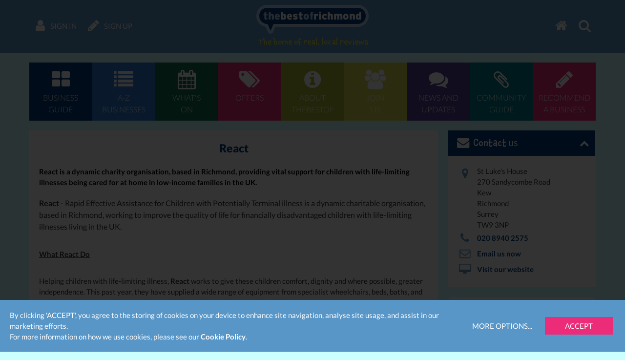

--- FILE ---
content_type: text/html; charset=UTF-8
request_url: https://www.thebestof.co.uk/local/richmond/business-guide/feature/react/
body_size: 8519
content:
<!DOCTYPE HTML>
<html lang="en" xmlns:fb="http://www.facebook.com/2008/fbml">
    <head>
        <meta charset="UTF-8">
        <meta http-equiv="X-UA-Compatible" content="IE=edge">
        <meta name="viewport" content="width=device-width, initial-scale=1">
        <meta name="google-site-verification" content="">
        <meta name="theme-color" content="#5896c8">
        <title>React - Richmond</title>
        <meta name="description" content="React - listed in Charities businesses in Richmond" />
<meta name="keywords" content="Charities businesses, Richmond businesses, businesses in Richmond, TheBestOf Richmond, the best of Richmond" />
<meta name="twitter:card" content="summary" />

        <meta property="fb:app_id" content="118279663310" />
<meta property="og:title" content="React" />
<meta property="og:image" content="https://media.thebestof.co.uk/v2/og/feature_logo_square/50/b7/50b791af6e6adf571d000000_1354207663/local-info-01.png" />
<meta property="og:image:width" content="400" />
<meta property="og:image:height" content="400" />
<meta property="og:description" content="React is a dynamic charity organisation, based in Richmond, providing vital support for children with life-limiting illnesses being cared for at home in low-income families in the UK." />
<meta property="og:url" content="https://www.thebestof.co.uk/local/richmond/business-guide/feature/react/" />

        <link rel="shortcut icon" href="/favicon.ico">
        <link rel="canonical" href="https://www.thebestof.co.uk/local/richmond/business-guide/feature/react/">        
        <link rel="stylesheet" href="/assets/v2/css/styles-min.css?v=a2aee605-d4f0-4aa7-a3e5-f2cbbef56335">
        <script>
            var _gaq = [];
            _gaq.push(['_setAccount', 'UA-1229320-1']);
            _gaq.push(['_setDomainName', 'thebestof.co.uk']);
            _gaq.push(['_setAllowLinker', true]);
            var addthis_share_custom = {};
            var GOOGLE_API_KEY = 'AIzaSyCuaWuLsNJQE0yUiJSMlmXe0fCd5zmBxWw';
        </script>

                    <!-- Google tag (gtag.js) -->
            <script async src="https://www.googletagmanager.com/gtag/js?id=G-VTTXGZ6GTP"></script>
            <script>
                window.dataLayer = window.dataLayer || [];
                function gtag(){dataLayer.push(arguments);}
                gtag('js', new Date());

                gtag('config', 'G-VTTXGZ6GTP');
            </script>
        
        <script>document.createElement('picture');</script>
        <script src="/assets/v2/js/picturefill.min.js?v=a2aee605-d4f0-4aa7-a3e5-f2cbbef56335" async></script>
    </head>
    <body class=" body-resource-sticky-contacts">
                    
<div id="navbar" class="navbar navbar-fixed-top">
    <div class="container-fluid navbar-inner">
        <ul class="nav navbar-nav navbar-left">
            <li class="navbar-nav-menu"><a href="javascript:void(0)" class="btn-activate-menu" data-hide-on-scrolled><span class="navbar-nav-icon fa fa-bars"></span></a></li>
                            <li><a href="https://www.thebestof.co.uk/local/richmond/members/login/"><span class="navbar-nav-icon fa fa-user"></span> <span class="navbar-nav-icon-text">Sign in</span></a></li>
                <li><a href="https://www.thebestof.co.uk/local/richmond/members/register/"><span class="navbar-nav-icon fa fa-pencil"></span> <span class="navbar-nav-icon-text">Sign up</span></a></li>
                    </ul>
        <ul class="nav navbar-nav navbar-right">
            <li><a href="/local/richmond/"><span class="navbar-nav-icon fa fa-home"></span></a></li>
            <li class="navbar-nav-search available"><a href="javascript:void(0)" class="btn-activate-search"><span class="navbar-nav-icon fa fa-search"></span></a></li>
                                </ul>
        <div class="logo">
                            <div class="logo-words"><a href="/local/richmond/"><span class="logo-word logo-word-blue">the</span><span class="logo-word logo-word-white">best</span><span class="logo-word logo-word-blue">of</span><span class="logo-word logo-word-white">richmond</span></a></div>
        </div>
                    <div class="navbar-strapline">
                <div class="navbar-mobile-btn-left">
                    <a href="/local/richmond/" class="navbar-mobile-btn"><span class="fa fa-home"></span></a>
                    <a href="javascript:void(0)" class="navbar-mobile-btn btn-activate-search"><span class="fa fa-search"></span></a>
                                            <a href="https://www.thebestof.co.uk/local/richmond/members/login/" class="navbar-mobile-btn"><span class="fa fa-user"></span></a>
                                    </div>
                <span class="navbar-strapline-line">The home of real, local reviews</span>
                <div class="navbar-mobile-btn-right">
                                            <a href="https://www.thebestof.co.uk/local/richmond/members/register/" class="navbar-mobile-btn"><span class="fa fa-pencil"></span></a>
                                        <a href="javascript:void(0)" class="navbar-mobile-btn btn-activate-menu"><span class="fa fa-bars"></span></a>
                </div>
            </div>
            </div>
</div>
                <div id="navbar-menu" class="navbar-menu">
            <div class="container-fluid">
                <nav class="menu" role="navigation">
    <ul>
                    <li>
                <a href="/local/richmond/business-guide/" class="menu-item menu-item-dark-blue menu-item-business-guide">
                    <span class="fa fa-th-large menu-item-icon"></span>
                    <span class="menu-item-label">Business<br>guide</span>
                </a>
                            </li>
                    <li>
                <a href="/local/richmond/business-guide/az/" class="menu-item menu-item-blue menu-item-az-businesses">
                    <span class="fa fa-list menu-item-icon"></span>
                    <span class="menu-item-label">A-Z<br>businesses</span>
                </a>
                            </li>
                    <li>
                <a href="/local/richmond/events/" class="menu-item menu-item-dark-green menu-item-whats-on">
                    <span class="fa fa-calendar menu-item-icon"></span>
                    <span class="menu-item-label">What's<br>on</span>
                </a>
                            </li>
                    <li>
                <a href="/local/richmond/offers/" class="menu-item menu-item-pink menu-item-offers">
                    <span class="fa fa-tags menu-item-icon"></span>
                    <span class="menu-item-label">Offers</span>
                </a>
                            </li>
                    <li>
                <a href="/local/richmond/about/" class="menu-item menu-item-green menu-item-about-thebestof">
                    <span class="fa fa-info-circle menu-item-icon"></span>
                    <span class="menu-item-label">About<br>TheBestof</span>
                </a>
                            </li>
                    <li>
                <a href="https://www.thebestof.co.uk/local/richmond/members/register/" class="menu-item menu-item-light-green menu-item-join-us">
                    <span class="fa fa-users menu-item-icon"></span>
                    <span class="menu-item-label">Join<br>us</span>
                </a>
                            </li>
                    <li>
                <a href="/local/richmond/community-hub/blog/" class="menu-item menu-item-purple menu-item-news-and-updates">
                    <span class="fa fa-comments menu-item-icon"></span>
                    <span class="menu-item-label">News and<br>updates</span>
                </a>
                            </li>
                    <li>
                <a href="/local/richmond/community-hub/" class="menu-item menu-item-teal menu-item-community-guide">
                    <span class="fa fa-paperclip menu-item-icon"></span>
                    <span class="menu-item-label">Community<br>guide</span>
                </a>
                            </li>
                    <li>
                <a href="/local/richmond/recommend/" class="menu-item menu-item-pink menu-item-recommend-a-business">
                    <span class="fa fa-pencil menu-item-icon"></span>
                    <span class="menu-item-label">Recommend<br>a business</span>
                </a>
                            </li>
            </ul>
</nav>

            </div>
        </div>
                <div id="content-top-spacer" class="content-top-spacer"></div>
                <div class="container-fluid content-menu">
            <nav class="menu" role="navigation">
    <ul>
                    <li>
                <a href="/local/richmond/business-guide/" class="menu-item menu-item-dark-blue menu-item-business-guide">
                    <span class="fa fa-th-large menu-item-icon"></span>
                    <span class="menu-item-label">Business<br>guide</span>
                </a>
                            </li>
                    <li>
                <a href="/local/richmond/business-guide/az/" class="menu-item menu-item-blue menu-item-az-businesses">
                    <span class="fa fa-list menu-item-icon"></span>
                    <span class="menu-item-label">A-Z<br>businesses</span>
                </a>
                            </li>
                    <li>
                <a href="/local/richmond/events/" class="menu-item menu-item-dark-green menu-item-whats-on">
                    <span class="fa fa-calendar menu-item-icon"></span>
                    <span class="menu-item-label">What's<br>on</span>
                </a>
                            </li>
                    <li>
                <a href="/local/richmond/offers/" class="menu-item menu-item-pink menu-item-offers">
                    <span class="fa fa-tags menu-item-icon"></span>
                    <span class="menu-item-label">Offers</span>
                </a>
                            </li>
                    <li>
                <a href="/local/richmond/about/" class="menu-item menu-item-green menu-item-about-thebestof">
                    <span class="fa fa-info-circle menu-item-icon"></span>
                    <span class="menu-item-label">About<br>TheBestof</span>
                </a>
                            </li>
                    <li>
                <a href="https://www.thebestof.co.uk/local/richmond/members/register/" class="menu-item menu-item-light-green menu-item-join-us">
                    <span class="fa fa-users menu-item-icon"></span>
                    <span class="menu-item-label">Join<br>us</span>
                </a>
                            </li>
                    <li>
                <a href="/local/richmond/community-hub/blog/" class="menu-item menu-item-purple menu-item-news-and-updates">
                    <span class="fa fa-comments menu-item-icon"></span>
                    <span class="menu-item-label">News and<br>updates</span>
                </a>
                            </li>
                    <li>
                <a href="/local/richmond/community-hub/" class="menu-item menu-item-teal menu-item-community-guide">
                    <span class="fa fa-paperclip menu-item-icon"></span>
                    <span class="menu-item-label">Community<br>guide</span>
                </a>
                            </li>
                    <li>
                <a href="/local/richmond/recommend/" class="menu-item menu-item-pink menu-item-recommend-a-business">
                    <span class="fa fa-pencil menu-item-icon"></span>
                    <span class="menu-item-label">Recommend<br>a business</span>
                </a>
                            </li>
            </ul>
</nav>

        </div>
                <div itemscope itemtype="http://schema.org/LocalBusiness">
                            <meta itemprop="telephone" content="020 8940 2575">
                                <div class="resource-page grid-container">
            <div class="grid-row">
                <div class="resource-content">
                    <div class="panel panel-dark-blue">
        
            <div class="panel-heading visible-xxs visible-xs">
            <span class="panel-heading-icon"></span>
            <span class="panel-heading-label">
                React            </span>
            <span class="panel-heading-toggle-collapse">
                        </span>
        </div>
    
    <div class="panel-body-nofooter panel-body">
                                                                <div class="resource-page resource-feature-page resource-show-more show-more-gradient">
            <div class="resource-sidebar visible-xxs visible-xs">
                                <div class="resource-sidebar-image"><img
                    src="//media.thebestof.co.uk/v2/rule/feature_logo_square/sidebar/1/50/b7/50b791af6e6adf571d000000_1354207663/local-info-01.png"
                    srcset="//media.thebestof.co.uk/v2/rule/feature_logo_square/sidebar/1/50/b7/50b791af6e6adf571d000000_1354207663/local-info-01.png 1x, //media.thebestof.co.uk/v2/rule/feature_logo_square/sidebar/2/50/b7/50b791af6e6adf571d000000_1354207663/local-info-01.png 2x, //media.thebestof.co.uk/v2/rule/feature_logo_square/sidebar/3/50/b7/50b791af6e6adf571d000000_1354207663/local-info-01.png 3x"
                    alt="React"
                    class="img-responsive center-block resource-logo"
                ></div>
                <div class="resource-sidebar-icons">
                                            <a href="http://www.reactcharity.org"
                            rel="nofollow"
                            onclick="gtag('event', 'Features', { 'event_action': 'Referral', 'event_label': '4ffe025c9da778b67807dabc' }); _gaq.push(['_trackEvent','Features','Referral','4ffe025c9da778b67807dabc',1,true]);"
                            target="_blank"
                            class="resource-sidebar-icon"
                            title="Visit our website"><span class="fa fa-fw fa-desktop"></span></a>
                                                                                                                <a href="tel:020 8940 2575"
                                class="resource-sidebar-icon"
                                title="Call us now"><span class="fa fa-fw fa-phone"></span></a>
                                                                                                                                                                                                                                                                                                                    <a href="javascript:void(0)"
                            data-type="Resource"
                            data-id="4ffe025c9da778b67807dabc"
                            rel="nofollow"
                            class="send-email-link resource-sidebar-icon"
                            title="Email us now"
                        ><span class="fa fa-fw fa-envelope-o"></span></a>
                                                                            </div>
            </div>
            <div class="resource-header hidden-xxs hidden-xs">
                                                                                    <div class="resource-heading resource-heading-full">
                    <span itemprop="name">React</span>
                </div>
                            </div>
                        <ul class="list visible-xxs visible-xs">
                <li>
                    <span class="fa fa-map-marker list-icon list-icon-top"></span>
                    <span class="list-label">
                        St Luke&#039;s House<br />
270 Sandycombe Road<br />
Kew<br />
Richmond<br />
Surrey
                        <br>
                        TW9 3NP
                    </span>
                </li>
            </ul>
            <div class="resource-headline resource-section">React is a dynamic charity organisation, based in Richmond, providing vital support for children with life-limiting illnesses being cared for at home in low-income families in the UK.</div>
            <div class="resource-description resource-section"><p><font size="3"><strong>React</strong> - Rapid Effective Assistance for Children with Potentially Terminal illness is a dynamic charitable organisation, based in Richmond, working to improve the quality of life for financially disadvantaged children with life-limiting illnesses living in the UK.</font></p><p><br><strong><u>What React Do</u></strong></p><p><br>Helping children with life-limiting illness, <strong>React</strong> works to give these children comfort, dignity and where possible, greater independence. This past year, they have supplied a wide range of equipment from specialist wheelchairs, beds, baths, and mobility aids, to essential everyday items like washing machines and tumble dryers.</p><p><br><strong><u>Why is React Necessary?</u></strong></p><p><br>In 2006 the number of children estimated to be living with a life-limiting illness in the UK rose to 25,000 (ACT, The Association for Children's Palliative Care). Meanwhile, statistics show that 30% of Britain's children are being raised in low-income households (Child Poverty Action Group).</p><p><br>These figures suggest that there may be as many as 7,500 terminally ill children nationwide whose families cannot afford the costly care they require.</p><p><br><strong><u>React's Achievements</u></strong></p><p><br>Last year, <strong>React</strong> was able to provide vital support for 1,232 children with life-limiting illnesses being cared for at home in low-income families in the UK.</p><p><br>Working with medical professionals involved in paediatric care, we are able to respond to specific, identified needs. This past year, the <strong>React</strong> charity have supplied a wide range of equipment, from specialist wheelchairs, beds, baths, and mobility aids, to essential everyday items like washing machines and tumble dryers.</p><p><strong><br>React</strong> are unique in their ability to:</p><ul><li>Respond quickly to requests for help, sometimes within hours, with no red tape and meeting needs not met by the authorities or other charities. </li><li>Not limit families to the number of applications they may submit and works with the co-operation of children's hospices and other support services. </li></ul><p>Charitable organisation <strong>React</strong> also offer family holidays in one of our eight holiday homes around the country. This is often the only chance at a holiday for many of the families and children we help.</p><p><br>For more information about Richmond-based charity <strong>React</strong> or to make a donation contact:</p><hr><p align="center"><font size="3"><strong>React</strong></font></p><p align="center"><br><font size="2">St Luke's House<br>270 Sandycombe Road<br>Kew, Richmond<br>Surrey<br>TW9 3NP</font></p><p align="center"><br><strong>Tell them you found them on<br>thebestofrichmond website!</strong></p><hr><p style="margin-top:0px;margin-bottom:0px;" align="center"> </p><p style="margin-top:0px;margin-bottom:0px;" align="center">Please mention the<strong>best</strong>of<strong>richmond</strong><br>when contacting <strong>React</strong> for charities<br>based in Richmond upon Thames</p><p align="center">[Charities - Richmond]</p><p align="center">© the<strong>best</strong>of<strong>richmond</strong></p></div>
        </div>
        <div class="show-more visible-xxs visible-xs" data-target=".resource-show-more">
            More
            <br>
            <span class="fa fa-chevron-down show-more-icon"></span>
        </div>
                                </div>

    </div>
                </div>
                <div class="resource-widgets">
                    

<div class="grid-widget hidden-xxs hidden-xs">
    <div class="panel panel-dark-blue">
        
            <div class="panel-heading panel-heading-left-align">
            <span class="panel-heading-icon fa fa-envelope"></span>
            <span class="panel-heading-label">
                        <em>Contact</em> us
                </span>
            <span class="panel-heading-toggle-collapse">
                            <a href="javascript:void(0)" class="btn-toggle"><span class="fa fa-chevron-up"></span></a>
                        </span>
        </div>
    
    <div class="panel-body-nofooter panel-body">
                <ul class="list" itemprop="address" itemscope itemtype="http://schema.org/PostalAddress">
                            <li>
                    <span class="fa fa-map-marker list-icon list-icon-top"></span>
                    <span class="list-label">
                        <span itemprop="streetAddress">St Luke&#039;s House<br />
270 Sandycombe Road<br />
Kew<br />
Richmond<br />
Surrey</span>
                        <br>
                        <span itemprop="postalCode">TW9 3NP</span>
                    </span>
                </li>
                                                            <li>
                        <span class="fa fa-phone list-icon"></span>
                        <span class="list-label"><a href="tel:020 8940 2575">020 8940 2575</a></span>
                    </li>
                                                                                            <li>
                    <span class="fa fa-envelope-o list-icon"></span>
                    <span class="list-label"><a href="javascript:void(0)"
                        data-modal-id="send-email-modal"
                        data-type="Resource"
                        data-id="4ffe025c9da778b67807dabc"
                        rel="nofollow"
                        class="send-email-link"
                    >Email us now</a></span>
                </li>
                                        <li>
                    <span class="fa fa-desktop list-icon"></span>
                    <span class="list-label"><a href="http://www.reactcharity.org/?utm_source=thebestofrichmond&amp;utm_medium=websitelink&amp;utm_campaign=featurepage"
                        rel="nofollow"
                        onclick="gtag('event', 'Features', { 'event_action': 'Referral', 'event_label': '4ffe025c9da778b67807dabc' }); _gaq.push(['_trackEvent','Features','Referral','4ffe025c9da778b67807dabc',1,true]);"
                        target="_blank"
                        itemprop="url"
                    >Visit our website</a></span>
                </li>
                                </ul>
        </div>

    </div>

</div>
<div class="grid-widget hidden-xxs hidden-xs">
        <img
        src="//media.thebestof.co.uk/v2/rule/feature_logo_square/resource_page/1/50/b7/50b791af6e6adf571d000000_1354207663/local-info-01.png"
        srcset="//media.thebestof.co.uk/v2/rule/feature_logo_square/resource_page/1/50/b7/50b791af6e6adf571d000000_1354207663/local-info-01.png 1x, //media.thebestof.co.uk/v2/rule/feature_logo_square/resource_page/2/50/b7/50b791af6e6adf571d000000_1354207663/local-info-01.png 2x, //media.thebestof.co.uk/v2/rule/feature_logo_square/resource_page/3/50/b7/50b791af6e6adf571d000000_1354207663/local-info-01.png 3x"
        alt="React"
        class="img-responsive center-block resource-logo"
        itemprop="image"
    >
</div>
        <div class="grid-widget">
            </div>
<div class="grid-widget">
    
</div>
<div class="grid-widget">
        <a href="https://www.thebestof.co.uk/local/richmond/recommend/?id=4ffe025c9da778b67807dabc" class="btn-widget btn-widget-sm  btn-purple">
        <span class="btn-widget-icon"><span class="fa fa-pencil"></span></span>
        <span class="btn-widget-label"><em>Leave a</em> Review</span>
    </a>

</div>
<div class="grid-widget">
    
</div>
<div class="grid-widget">
            <a href="javascript:void(0)"
        class="sign-up-for-offers btn-widget btn-widget-sm btn-pink"
        data-place="4ffdfa309da778b678000e1b"
        data-feature="4ffe025c9da778b67807dabc"
        data-track-action-type-business="yesFeatureClicked"
        data-track-action-type-all="yesAllClicked"
        data-track-action-type-no="noClicked"
        data-track-action-type-close="closeClicked"
        data-track-action-type-popup-shown="popupShown"
    >
        <span class="btn-widget-icon"><span class="fa fa-envelope"></span></span>
        <span class="btn-widget-label">Sign up for offers</span>
    </a>

</div>
<div class="grid-widget">
    <div class="content-row">
    <div class="panel panel-blue-alt">
        
            <div class="panel-heading panel-heading-left-align">
            <span class="panel-heading-icon fa fa-thumbs-o-up"></span>
            <span class="panel-heading-label">
                            <em>Social</em> Interaction
                    </span>
            <span class="panel-heading-toggle-collapse">
                            <a href="javascript:void(0)" class="btn-toggle"><span class="fa fa-chevron-up"></span></a>
                        </span>
        </div>
    
    <div class="panel-body-nofooter panel-body">
                    <ul class="list">
                                                                                                                                            </ul>
            </div>

    </div>
</div>

</div>
        <div class="grid-widget">
            </div>
        <div class="grid-widget">
            </div>
        <div class="grid-widget">
            </div>
        <div class="grid-widget">
            </div>
        <div class="grid-widget">
            </div>
        <div class="grid-widget">
            </div>
<div class="grid-widget">
    
</div>
                </div>
            </div>
        </div>
        <div class="grid-vmargin resource-page hidden-xxs hidden-xs">
            <div class="resource-footer">
    <div class="container-fluid">
        <ul class="list list-inline">
                                                <li>
                        <a href="tel:020 8940 2575" class="fa fa-phone list-icon"></a>
                        <span class="list-label"><a href="tel:020 8940 2575">020 8940 2575</a></span>
                    </li>
                                                                    <li>
                    <a href="javascript:void(0)"
                        data-type="Resource"
                        data-id="4ffe025c9da778b67807dabc"
                        rel="nofollow"
                        class="fa fa-envelope-o list-icon send-email-link"
                    ></a>
                    <span class="list-label"><a href="javascript:void(0)"
                        data-modal-id="send-email-modal"
                        data-type="Resource"
                        data-id="4ffe025c9da778b67807dabc"
                        rel="nofollow"
                        class="send-email-link"
                    >Email us</a></span>
                </li>
                                        <li>
                    <a href="http://www.reactcharity.org/?utm_source=thebestofrichmond&amp;utm_medium=websitelink&amp;utm_campaign=featurepage"
                        rel="nofollow"
                        onclick="gtag('event', 'Features', { 'event_action': 'Referral', 'event_label': '4ffe025c9da778b67807dabc' }); _gaq.push(['_trackEvent','Features','Referral','4ffe025c9da778b67807dabc',1,true]);"
                        target="_blank"
                        class="fa fa-desktop list-icon"
                        ></a>
                    <span class="list-label"><a href="http://www.reactcharity.org/?utm_source=thebestofrichmond&amp;utm_medium=websitelink&amp;utm_campaign=featurepage"
                        rel="nofollow"
                        onclick="gtag('event', 'Features', { 'event_action': 'Referral', 'event_label': '4ffe025c9da778b67807dabc' }); _gaq.push(['_trackEvent','Features','Referral','4ffe025c9da778b67807dabc',1,true]);"
                        target="_blank"
                        >Visit our website</a></span>
                </li>
                                                                                                        </ul>
    </div>
</div>

        </div>
                    <div class="grid-container">
                <div class="content-row">
    <div class="panel">
        
            <div class="panel-heading">
            <span class="panel-heading-icon"></span>
            <span class="panel-heading-label">
                            <span class="text-dark-blue">Have you seen...?</span>
                    </span>
            <span class="panel-heading-toggle-collapse">
                            <a href="javascript:void(0)" class="btn-toggle"><span class="fa fa-chevron-down"></span></a>
                        </span>
        </div>
    
    <div class="panel-body-nofooter panel-body hidden">
                    <ul class="popular-categories">
                                    <li>
                        <a href="/local/richmond/business-guide/charities/"
                            class="text-blue">Charities in Richmond</a>
                    </li>
                                    <li>
                        <a href="/local/richmond/business-guide/tourist-attractions/"
                            class="text-blue">Tourist Attractions in Richmond</a>
                    </li>
                                    <li>
                        <a href="/local/richmond/business-guide/theatres/"
                            class="text-blue">Theatres in Richmond</a>
                    </li>
                                    <li>
                        <a href="/local/richmond/business-guide/function-rooms/"
                            class="text-blue">Function Rooms in Richmond</a>
                    </li>
                                    <li>
                        <a href="/local/richmond/business-guide/party-venues/"
                            class="text-blue">Party Venues in Richmond</a>
                    </li>
                                    <li>
                        <a href="/local/richmond/business-guide/cinema/"
                            class="text-blue">Cinema in Richmond</a>
                    </li>
                                    <li>
                        <a href="/local/richmond/business-guide/meeting-rooms/"
                            class="text-blue">Meeting Rooms in Richmond</a>
                    </li>
                                    <li>
                        <a href="/local/richmond/business-guide/conference-and-event-management/"
                            class="text-blue">Conference and Event Management in Richmond</a>
                    </li>
                                    <li>
                        <a href="/local/richmond/business-guide/team-building/"
                            class="text-blue">Team Building in Richmond</a>
                    </li>
                                    <li>
                        <a href="/local/richmond/business-guide/fitness-classes/"
                            class="text-blue">Fitness Classes in Richmond</a>
                    </li>
                                    <li>
                        <a href="/local/richmond/business-guide/recycling/"
                            class="text-blue">Recycling in Richmond</a>
                    </li>
                                    <li>
                        <a href="/local/richmond/business-guide/health-and-fitness-clubs/"
                            class="text-blue">Health and Fitness Clubs in Richmond</a>
                    </li>
                                    <li>
                        <a href="/local/richmond/business-guide/health-and-fitness-classes/"
                            class="text-blue">Health and Fitness Classes in Richmond</a>
                    </li>
                                    <li>
                        <a href="/local/richmond/business-guide/leisure-centres/"
                            class="text-blue">Leisure Centres in Richmond</a>
                    </li>
                                    <li>
                        <a href="/local/richmond/business-guide/sports-clubs-and-associations/"
                            class="text-blue">Sports Clubs and Associations in Richmond</a>
                    </li>
                                    <li>
                        <a href="/local/richmond/business-guide/community-arts/"
                            class="text-blue">Community Arts in Richmond</a>
                    </li>
                                    <li>
                        <a href="/local/richmond/business-guide/business-consultants/"
                            class="text-blue">Business Consultants in Richmond</a>
                    </li>
                            </ul>
            </div>

    </div>
</div>

            </div>
            </div>
    <div class="resource-sticky-contacts-container">
        <div class="resource-sticky-contacts">
                            <div class="resource-sticky-contacts-wrapper">
                    <a href="tel:020 8940 2575" title="Call us now"
                    ><span class="fa fa-fw fa-phone"></span><span class="resource-sticky-contacts-label">Call</span></a>
                </div>
                                                                <div class="resource-sticky-contacts-wrapper">
                    <a href="http://www.reactcharity.org"
                       rel="nofollow"
                       onclick="gtag('event', 'Features', { 'event_action': 'Referral', 'event_label': '4ffe025c9da778b67807dabc' }); _gaq.push(['_trackEvent','Features','Referral','4ffe025c9da778b67807dabc',1,true]);"
                       target="_blank"
                       title="Visit our website"><span class="fa fa-fw fa-desktop"></span><span class="resource-sticky-contacts-label">Website</span></a>
                </div>
                                        <div class="resource-sticky-contacts-wrapper">
                    <a href="javascript:void(0)"
                       data-type="Resource"
                       data-id="4ffe025c9da778b67807dabc"
                       rel="nofollow"
                       class="send-email-link"
                       title="Email us now"
                    ><span class="fa fa-fw fa-envelope"></span><span class="resource-sticky-contacts-label">Email</span></a>
                </div>
                        <div class="resource-sticky-contacts-wrapper">
                <a href="https://www.thebestof.co.uk/local/richmond/recommend/?id=4ffe025c9da778b67807dabc"
                   title="Leave a review"
                ><span class="fa fa-fw fa-pencil"></span><span class="resource-sticky-contacts-label">Review</span></a>
            </div>
        </div>
    </div>
            <div class="footer">
    <div class="footer-section footer-strapline text-center">
        You may also be interested in...
    </div>
    <div class="footer-section footer-menu">
        <nav class="menu" role="navigation">
    <ul>
                    <li>
                <a href="/local/richmond/business-guide/" class="menu-item menu-item-dark-blue menu-item-business-guide">
                    <span class="fa fa-th-large menu-item-icon"></span>
                    <span class="menu-item-label">Business<br>guide</span>
                </a>
                            </li>
                    <li>
                <a href="/local/richmond/business-guide/az/" class="menu-item menu-item-blue menu-item-az-businesses">
                    <span class="fa fa-list menu-item-icon"></span>
                    <span class="menu-item-label">A-Z<br>businesses</span>
                </a>
                            </li>
                    <li>
                <a href="/local/richmond/events/" class="menu-item menu-item-dark-green menu-item-whats-on">
                    <span class="fa fa-calendar menu-item-icon"></span>
                    <span class="menu-item-label">What's<br>on</span>
                </a>
                            </li>
                    <li>
                <a href="/local/richmond/offers/" class="menu-item menu-item-pink menu-item-offers">
                    <span class="fa fa-tags menu-item-icon"></span>
                    <span class="menu-item-label">Offers</span>
                </a>
                            </li>
                    <li>
                <a href="/local/richmond/about/" class="menu-item menu-item-green menu-item-about-thebestof">
                    <span class="fa fa-info-circle menu-item-icon"></span>
                    <span class="menu-item-label">About<br>TheBestof</span>
                </a>
                            </li>
                    <li>
                <a href="https://www.thebestof.co.uk/local/richmond/members/register/" class="menu-item menu-item-light-green menu-item-join-us">
                    <span class="fa fa-users menu-item-icon"></span>
                    <span class="menu-item-label">Join<br>us</span>
                </a>
                            </li>
                    <li>
                <a href="/local/richmond/community-hub/blog/" class="menu-item menu-item-purple menu-item-news-and-updates">
                    <span class="fa fa-comments menu-item-icon"></span>
                    <span class="menu-item-label">News and<br>updates</span>
                </a>
                            </li>
                    <li>
                <a href="/local/richmond/community-hub/" class="menu-item menu-item-teal menu-item-community-guide">
                    <span class="fa fa-paperclip menu-item-icon"></span>
                    <span class="menu-item-label">Community<br>guide</span>
                </a>
                            </li>
                    <li>
                <a href="/local/richmond/recommend/" class="menu-item menu-item-pink menu-item-recommend-a-business">
                    <span class="fa fa-pencil menu-item-icon"></span>
                    <span class="menu-item-label">Recommend<br>a business</span>
                </a>
                            </li>
            </ul>
</nav>

    </div>
        <div class="footer-conversation">
    <div class="grid-container"><div class="grid-row"><div class="col-xxs-24">
        <span class="footer-conversation-label">Join the conversation</span>
        <span class="footer-conversation-icons"><a href="https://www.facebook.com/thebestofgreaterlondon" target="_blank" class="Facebook" title="Like"><span class="fa fa-facebook"></span></a><a href="javascript:void(0)" class="send-email-link" data-modal-id="send-email-modal" data-type="User" data-id="5061da5b9da7789a13000000" title="Email us"><span class="fa fa-envelope"></span></a><a href="tel:0121 405 1979"><span class="fa fa-phone"></span></a></span>    </div></div></div>
</div>
        <div class="footer-section footer-call-us-now visible-xxs">
        <div class="container-fluid">
            <div class="footer-call-us-now-content">
                <div class="footer-call-us-now-label">
                    We are thebestof Richmond, to contact us call now...
                </div>
                <div class="footer-call-us-now-icon">
                    <a href="tel:0121 405 1979"><span class="fa fa-mobile"></span></a>
                </div>
            </div>
        </div>
    </div>
    <div class="footer-section">
    <ul class="footer-links footer-places">
        <li><strong>thebestof</strong></li>
                    <li><span class="text-nowrap">UK</span></li>
                    <li><span class="text-nowrap">London</span></li>
                <li><span class="text-nowrap">Richmond</span></li>
    </ul>
    <ul class="footer-links">
                    <li>
                <a href="/">thebestof</a>
            </li>
                <li><a href="/local/richmond/business-guide/">Richmond business directory</a></li>
                    <li><a href="/local/richmond/events/">Events in Richmond</a></li>
                            <li><a href="/local/richmond/community-hub/">Local information for Richmond</a></li>
                        <li><a href="/local/richmond/community-hub/blog/">Richmond news &amp; updates</a></li>
            <li class="last"><a href="/local/richmond/offers/">Richmond member offers</a></li>
                        </ul>
    <ul class="footer-links">
        <li><a href="/local/richmond/terms/" class="TaCPopup" target="_blank">Terms &amp; Conditions</a></li>
        <li><a href="/local/richmond/privacy/">Privacy policy</a></li>
        <li><a href="/local/richmond/members/verifyreviews/">Verify my reviews</a></li>
        <li class="last">thebestof &copy; 2026</li>
    </ul>
    </div>
</div>
            <div id="searchbar-modal" class="modal modal-center fade" tabindex="-1" role="dialog">
    <div class="modal-dialog" role="document">
        <div class="modal-content">
            <div id="searchbar" class="searchbar searchbar-clone">
    <div class="container-fluid searchbar-container">
        <form action="/local/richmond/search/" method="get">
            <div class="row">
                <div class="col-sm-12 searchbar-col-1">
                    <div class="input-group">
                        <span class="input-group-addon searchbar-search-icon-addon"><span class="fa fa-search searchbar-search-icon"></span></span>
                        <input type="search" name="q" value="" class="form-control" placeholder="Gardeners, Take Away or Company Name...">
                    </div>
                </div>
                <div class="col-sm-12 searchbar-col-2">
                    <div class="input-group">
                        <span class="input-group-addon searchbar-search-in-addon"><span class="searchbar-search-in-label">in</span></span>
                        <input type="text" name="location" value="" class="form-control" placeholder="Richmond">
                        <span class="input-group-btn">
                            <button type="submit" class="btn searchbar-btn-go"><span class="searchbar-btn-go-label">Go</span><span class="fa fa-chevron-circle-right searchbar-btn-go-icon"></span></button>
                        </span>
                    </div>
                </div>
            </div>
        </form>
    </div>
</div>
        </div>
    </div>
</div>
        <div id="cookie-consent" class="cookie-consent hidden">
    <div class="cookie-consent-information">
        <span class="cookie-extra">By clicking 'ACCEPT', you agree to the storing of cookies on your device to enhance site navigation, analyse
        site usage, and assist in our marketing efforts.
        <br>
        </span>
        For more information on how we use cookies, please see our <a href="/local/richmond/privacy/" class="text-nowrap">Cookie Policy</a>.
    </div>
    <div class="cookie-consent-actions">
        <button type="button" class="btn btn-link btn-cookie-consent-more-options">More Options...</button>
        <button type="button" class="btn btn-pink btn-cookie-consent-accept">Accept</button>
    </div>
</div>
<div id="modal-cookie-consent-more-options" class="modal modal-center fade" tabindex="-1" role="dialog">
    <div class="modal-dialog" role="document">
        <div class="modal-content">
            <div class="modal-header modal-header-dark-blue">
                <h4 class="modal-title">Manage Privacy Settings</h4>
            </div>
            <div class="modal-body">
                <div>
                    <p>
                        The following Cookies are used on this site. Users who allow all the Cookies will enjoy the best
                        experience and all functionality on the site will be available to you.
                    </p>
                    <p>
                        You can choose to disable any of the Cookies by un-ticking the box below but if you do so your
                        experience with the Site is likely to be diminished.</p>
                    <p>
                        <label><input type="checkbox" checked disabled> Strictly Necessary</label>
                        <br>
                        In order to interact with this site.
                    </p>
                    <p>
                        <label><input type="checkbox" name="google_maps"
                                      checked> Google Maps</label>
                        <br>
                        To show content from Google Maps.
                    </p>
                    <p>
                        <label><input type="checkbox" name="youtube"
                                      checked> YouTube</label>
                        <br>
                        To show content from YouTube.
                    </p>
                    <p>
                        <label><input type="checkbox" name="vimeo"
                                      checked> Vimeo</label>
                        <br>
                        To show content from Vimeo.
                    </p>
                    <p>
                        <label><input type="checkbox" name="add_this"
                                      checked> AddThis</label>
                        <br>
                        To share content across multiple platforms.
                    </p>
                    <p>
                        <label><input type="checkbox" name="fatsoma"
                                      checked> Fatsoma</label>
                        <br>
                        To view and book events.
                    </p>
                    <p>
                        <label><input type="checkbox" name="twitter"
                                      checked> Twitter</label>
                        <br>
                        To show user avatars and twitter feeds.
                    </p>
                    <p>
                        <label><input type="checkbox" name="tourmkr"
                                      checked> TourMkr</label>
                        <br>
                        To show content from TourMkr.
                    </p>
                    <p>
                        <label><input type="checkbox"
                                      name="facebook" checked>
                            Facebook</label>
                        <br>
                        To interact with Facebook.
                    </p>
                    <p>
                        <label><input type="checkbox" name="walkinto"
                                      checked> WalkInto</label>
                        <br>
                        To show content from WalkInto.
                    </p>
                </div>
            </div>
            <div class="modal-footer">
                <button type="button" class="btn btn-secondary btn-cookie-consent-essential-only" style="background-color: #555555; color: #ffffff">Essential Only</button>
                <button type="button" class="btn btn-primary btn-cookie-consent-save-and-exit">Save and exit</button>
            </div>
        </div>
    </div>
</div>

</div>

<script>
    document.addEventListener('DOMContentLoaded', function () {
        const essentialOnlyBtn = document.querySelector('.btn-cookie-consent-essential-only');
        const saveAndExitBtn = document.querySelector('.btn-cookie-consent-save-and-exit');
        if (essentialOnlyBtn && saveAndExitBtn) {
            essentialOnlyBtn.addEventListener('click', function () {
                document.querySelectorAll('#modal-cookie-consent-more-options input[type="checkbox"]:not(:disabled)').forEach(cb => cb.checked = false);
                saveAndExitBtn.click();
            });
        }
    });
</script>        <script>
            var appVersion = 'a2aee605-d4f0-4aa7-a3e5-f2cbbef56335',
                currentPlaceId = '4ffdfa309da778b678000e1b',
                currentPlaceBand = 'Local',
                currentPlaceUrl = '/local/richmond/',
                currentPlaceFranchiseeId = '5061da5b9da7789a13000000',
                currentUserId = '',
                locale = 'en_GB',
                facebookAppId = '118279663310',
                facebookSdkVersion = 'v12.0',
                RECAPTCHA_KEY = '6LdcBEUUAAAAANkj_pgqZAUdcsqIn7stK3tifwkx',
                TBO_COOKIE_CONSENT_SERVICES = ["facebook","twitter","google","google_maps","tourmkr","walkinto","add_this","fatsoma","youtube","vimeo"],
                TBO_COOKIE_CONSENT_NAME = "tbocookieconsent"
            ;
        </script>
        <script src="/assets/v2/js/app-min.js?v=a2aee605-d4f0-4aa7-a3e5-f2cbbef56335"></script>

        <div id="modal" class="modal modal-center fade" tabindex="-1" role="dialog">
    <div class="modal-dialog" role="document">
        <div class="modal-content"></div>
    </div>
</div>

                <script type="text/javascript" >
            var addthis_share_custom = addthis_share_custom || {};
            var addthis_share = {
                url_transforms : {
                    shorten: {
                        twitter: 'bitly',
                        facebook: 'bitly'
                    }
                }
            };
            jQuery.extend(addthis_share, addthis_share_custom);
        </script>

        <div id="modal-alerts" class="modal modal-center fade" tabindex="-1" role="dialog">
    <div class="modal-dialog" role="document">
        <div class="modal-content">
            <div class="modal-header modal-header-dark-blue">
                <button type="button" class="close" data-dismiss="modal" aria-label="Close"><span aria-hidden="true">&times;</span></button>
                <h4 class="modal-title">Alerts on this page</h4>
            </div>
            <div class="modal-body"></div>
            <div class="modal-footer">
                <button type="button" class="btn btn-purple" data-dismiss="modal">Dismiss</button>
            </div>
        </div>
    </div>
</div>

        
                                        
            
    <script>
        gtag('event', 'Feature', { 'feature_id': '4ffe025c9da778b67807dabc' });
        _gaq.push(['_setCustomVar', 1, 'Feature', '4ffe025c9da778b67807dabc', 3]);
    </script>

                    <script type="text/javascript">
                _gaq.push(['_trackPageview']);
                (function() {
                    var ga = document.createElement('script'); ga.type = 'text/javascript'; ga.async = true;
                    ga.src = ('https:' == document.location.protocol ? 'https://ssl' : 'http://www') + '.google-analytics.com/ga.js';
                    var s = document.getElementsByTagName('script')[0]; s.parentNode.insertBefore(ga, s);

                    console.log('fire');
                })();
            </script>
        
        
            
            <script>
            require(['jquery', 'jquery.cookie', 'SignUpForOffers'], function ($, jCookie, SignUpForOffers) {
                $(document).ready(function() {
                    var options = {
                            placeId: '4ffdfa309da778b678000e1b',
                            featureId: '4ffe025c9da778b67807dabc',
                            trackActionTypeBusiness: 'yesFeatureClicked',
                            trackActionTypeAll: 'yesAllClicked',
                            trackActionTypeNo: 'noClicked',
                            trackActionTypeClose: 'closeClicked',
                            trackActionTypePopupShown: 'popupShown',
                            cookieName: 'hideOfferSubscription-4ffe025c9da778b67807dabc'
                        },
                        hideOfferSubscription = $.cookie(options.cookieName) == '1' || false
                    ;

                    if (!hideOfferSubscription) {
                        SignUpForOffers.createTimeout(20000, options);
                    }
                });
            });
        </script>
                    </body>
</html>
